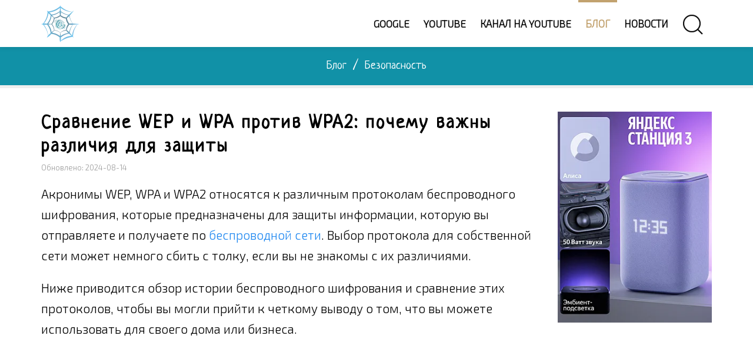

--- FILE ---
content_type: text/html; charset=UTF-8
request_url: https://webznam.ru/blog/wep_wpa_protiv_wpa2/2019-06-11-1121
body_size: 14356
content:
<!DOCTYPE html>
<html lang="ru">
<head>
<link rel="dns-prefetch" href="//fonts.googleapis.com">
<link rel="dns-prefetch" href="//fonts.gstatic.com">
<link rel="dns-prefetch" href="//mc.yandex.ru">
<link rel="dns-prefetch" href="//an.yandex.ru/">
<meta charset="utf-8">
<meta name="theme-color" content="#06779d"/>
<meta name="viewport" content="width=device-width, initial-scale=1.0">
<link rel="canonical" href="https://webznam.ru/blog/wep_wpa_protiv_wpa2/2019-06-11-1121" />
<title>Что такое WEP, WPA и WPA2: какой стандарт лучше для защиты сети</title>
<meta name="description" content="WPA2 заменяет WPA и WEP в сетях Wi-Fi с ещё более сильной технологией шифрования под названием AS. Давайте разберёмся чем!" />
<meta property="og:locale" content="ru_RU"/>
<meta property="og:type" content="article"/>
<meta property="og:article:section" content="Безопасность"/>
<meta property="og:title" content="Что такое WEP, WPA и WPA2: какой стандарт лучше для защиты сети"/>
<meta property="og:description" content="WPA2 заменяет WPA и WEP в сетях Wi-Fi с ещё более сильной технологией шифрования под названием AS. Давайте разберёмся чем!"/>
<meta property="og:url" content="https://webznam.ru/blog/wep_wpa_protiv_wpa2/2019-06-11-1121"/>
<meta property="og:site_name" content="Обзор сети Интернет"/>
<meta property="og:image" content="https://webznam.ru/_bl/11/50767903.png"/>
<link rel="icon" type="image/png" href="/img/fv196.png" sizes="196x196"/>
<link rel="icon" type="image/png" href="/img/fv128.png" sizes="128x128"/>
<link rel="icon" type="image/png" href="/img/fv96.png" sizes="96x96"/>
<link rel="icon" type="image/png" href="/img/fv32.png" sizes="32x32"/>
<link rel="icon" type="image/png" href="/img/fv16.png" sizes="16x16"/>
<link rel="stylesheet" href="/_st/my.css" />
<!-- Идентификаторы -->
<script>
var xilyModuleId = 'blog',
xilyPageId = 'entry',
xilyUrlId = 'blEnt1121';
</script>
<!-- конец // Идентификаторы -->
<!-- Yandex.RTB -->
<script>window.yaContextCb=window.yaContextCb||[]</script>
<script src="https://yandex.ru/ads/system/context.js" async></script>
<!-- Yandex.Metrika counter -->
<script type="text/javascript" >
 (function(m,e,t,r,i,k,a){m[i]=m[i]||function(){(m[i].a=m[i].a||[]).push(arguments)};
 m[i].l=1*new Date();
 for (var j = 0; j < document.scripts.length; j++) {if (document.scripts[j].src === r) { return; }}
 k=e.createElement(t),a=e.getElementsByTagName(t)[0],k.async=1,k.src=r,a.parentNode.insertBefore(k,a)})
 (window, document, "script", "https://mc.yandex.ru/metrika/tag.js", "ym");

 ym(53250499, "init", {
 clickmap:true,
 trackLinks:true,
 accurateTrackBounce:true
 });
</script>
<noscript><div><img src="https://mc.yandex.ru/watch/53250499" style="position:absolute; left:-9999px;" alt="" /></div></noscript>
<!-- /Yandex.Metrika counter -->
<script src="/.s/src/jquery-3.3.1.min.js"></script>
<link rel="stylesheet" href="/.s/src/socCom.min.css" />
<script src="/.s/src/socCom.min.js"></script>
<script src="https://sys000.ucoz.net/cgi/uutils.fcg?a=soc_comment_get_data&site=4webznam"></script>
<script async defer src="https://www.google.com/recaptcha/api.js?onload=reCallback&render=explicit&hl=ru"></script>
<script type="text/javascript">
/* --- UCOZ-JS-CODE --- */
 function _bldCont1(a, b) {
 window._bldCont && _bldCont(b);
 !window._bldCont && (IMGS = window['allEntImgs' + a]) && window.open(IMGS[0][0]);
 }

 function reCallback() {
 $('.g-recaptcha').each(function(index, element ) {
 element.setAttribute('rcid', index );
 
 if ($(element).is(':empty') && grecaptcha.render ) {
 grecaptcha.render(element, {
 sitekey:element.getAttribute('data-sitekey'),
 theme:element.getAttribute('data-theme'),
 size:element.getAttribute('data-size')
 });
 }
 
 });
 }
 function reReset(reset ) {
 reset && grecaptcha.reset(reset.previousElementSibling.getAttribute('rcid') );
 if (!reset ) for (rel in ___grecaptcha_cfg.clients ) grecaptcha.reset(rel );
 }
 
/* --- UCOZ-JS-END --- */
</script>
<script>//<!--
 function uSocialLogin(t) {
 var params = { 'vkontakte':{ 'width':790, 'height':400 }, 'facebook':{ 'width':950, 'height':520 }, 'yandex':{ 'width':870, 'height':515 }, 'google':{ 'width':700, 'height':600 }, 'ok':{ 'width':710, 'height':390 } };
 var ref = escape(location.protocol + '//' + ('webznam.ru' || location.hostname) + location.pathname + ((location.hash ? ( location.search ? location.search + '&' : '?' ) + 'rnd=' + Date.now() + location.hash : ( location.search || '' ))));
 // var ref = escape(location.href);
 window.open('/'+t+'?ref='+ref,'conwin','width='+params[t].width+',height='+params[t].height+',status=1,resizable=1,left='+parseInt((screen.availWidth/2)-(params[t].width/2))+',top='+parseInt((screen.availHeight/2)-(params[t].height/2)-20)+'screenX='+parseInt((screen.availWidth/2)-(params[t].width/2))+',screenY='+parseInt((screen.availHeight/2)-(params[t].height/2)-20));
 return false;
 }
//--></script>
<link rel="stylesheet" href="/.s/src/social.css" />
</head>
<body class="xily-blog"><div>
<!--U1AHEADER1Z--><header class="xily-header fixed">
<div class="header-top">
<div class="container">
<div class="left clearfix"></div>
<div class="right clearfix"></div>
</div>
</div>
<div class="header-bottom background-white">
<div class="container">
<div class="xily-header-holder xl-relative">
<div class="xily-logo-holder">
<div class="xily-logo">
<a href="/">
<img class="xily-logo-white" src="/img/logo.webp" alt="Обзор сети Интернет – инструкции и руководства по использованию">
<img class="xily-logo-default" src="/img/logo.webp" alt="Обзор сети Интернет – инструкции и руководства по использованию">
</a>
</div>
</div>
<div class="xily-header-links-holder">
<div class="xily-header-links">
<a class="search-link" href="#"><i uk-icon="icon:search;ratio:2"></i></a>
<a class="mobile-menu-link" href="javascript:void(0)"><i uk-icon="icon:menu;ratio:2"></i></a>
</div>
</div>
<nav class="xily-navigation"><div id="uNMenuDiv1" class="uMenuV"><ul class="uMenuRoot">
<li><a  href="/index/vse_o_servisakh_google_vazhnoe_i_poleznoe/0-4" ><span>Google</span></a></li>
<li><a  href="/index/servisa_youtube/0-13" ><span>YouTube</span></a></li>
<li><a  href="/index/video_kanala_na_youtube/0-14" ><span>Канал на YouTube</span></a></li>
<li><a class=" uMenuItemA" href="/blog/" ><span>Блог</span></a></li>
<li><a  href="/news/" ><span>Новости</span></a></li></ul></div></nav>
</div>
</div>
<div class="xily-mobile-navigation container"></div>
</div>
</header>
<div class="xily-search-box">
<div class="container xily-absolute-full-height">
<form class="uk-search uk-search-large" onsubmit="this.sfSbm.disabled=true" method="get" action="/search/">
<input class="uk-search-input" autofocus type="search" name="q" placeholder="Поиск по заголовкам">
<input type="hidden" name="sfSbm">
</form>
<a class="close" href="#"><i uk-icon="icon:close;ratio:3.5"></i></a>
</div>
</div><!--/U1AHEADER1Z-->
<div class="xily-page-title-navigation xl-relative">
<div class="background xl-full-absolute blog"></div>
<div class="container xl-relative">
<div class="inner xl-text-center">
<div class="breadcrumbs" itemscope itemtype="https://schema.org/BreadcrumbList"><span itemprop="itemListElement" itemscope itemtype="https://schema.org/ListItem"><a itemprop="item" href="/blog/"><span itemprop="name">Блог</span></a><meta itemprop="position" content="1" /></span><span class="separator"> / </span><span itemprop="itemListElement" itemscope itemtype="https://schema.org/ListItem"><a itemprop="item" href="/blog/safe/1-0-1"><span itemprop="name">Безопасность</span></a><meta itemprop="position" content="2" /></span></div>
</div>
</div>
</div>
<div class="xily-container xl-relative">
<div class="xily-inner">
<div class="container">
<div class="row">
<div class="xily-content-holder col-md-9">
<div class="xily-blog-full-page" itemscope itemtype="https://schema.org/Article">
<meta itemprop="genre" content="Безопасность">
<h1 class="title" itemprop="headline">Сравнение WEP и WPA против WPA2: почему важны различия для защиты</h1>
<meta itemprop="dateModified" content="2024-08-14T04:12+03:00" />
<div itemprop="publisher" itemscope itemtype="https://schema.org/Organization"><div itemprop="address" itemscope itemtype="https://schema.org/PostalAddress" style="display:none;"><span itemprop="addressLocality">Россия</span><span itemprop="telephone">+7 (910) 990-43-11</span></div><div itemprop="logo" itemscope itemtype="https://schema.org/ImageObject"><img itemprop="image url contentUrl" src="https://webznam.ru/img/logo.png" style="display:none;"/><meta itemprop="width" content="130"><meta itemprop="height" content="140"><meta itemprop="description" content="Логотип организации «Обзор сети Интернет»" /></div><meta itemprop="name" content="Обзор сети Интернет"></div>
<meta itemscope itemprop="mainEntityOfPage" itemType="https://schema.org/WebPage" itemid="https://webznam.ru/blog/wep_wpa_protiv_wpa2/2019-06-11-1121" />
<div itemscope itemprop="image" itemtype="https://schema.org/ImageObject"><img itemprop="url contentUrl" src="https://webznam.ru/_bl/11/50767903.png" style="display:none;" /><meta itemprop="description" content="Изображение на тему «Сравнение WEP и WPA против WPA2: почему важны различия для защиты»" /></div>
<div class="meta"><span>Обновлено: 2024-08-14</span></div>
<div class="description" itemprop="articleBody"><p>Акронимы WEP, WPA и WPA2 относятся к различным протоколам беспроводного шифрования, которые предназначены для защиты информации, которую вы отправляете и получаете по <a href="https://webznam.ru/blog/optimizirovat_rabotu_seti_wifi/2017-04-21-410">беспроводной сети</a>. Выбор протокола для собственной сети может немного сбить с толку, если вы не знакомы с их различиями.</p>
<p>Ниже приводится обзор истории беспроводного шифрования и сравнение этих протоколов, чтобы вы могли прийти к четкому выводу о том, что вы можете использовать для своего дома или бизнеса.</p>
<p class="uk-card uk-card-default uk-card-body uk-background-muted uk-text-large uk-text-emphasis">Короче говоря, <a href="https://webznam.ru/blog/bezopasnost_seti_wifi_wpa2_aes/2019-01-13-843">WPA2</a> – это то, что следует использовать, если это возможно. Не все устройства поддерживают его, но если оно вам доступно, важно активировать его, чтобы максимально возможная защита была доступна для всех устройств, которые в данный момент подключены и будут подключаться к вашей <a href="https://webznam.ru/blog/uluchshit_signal_seti_wifi/2019-02-25-920">сети Wi-Fi</a> .</p>
<h2>Что значат WEP, WPA и WPA2 – что использовать</h2>
<p>Эти протоколы беспроводного шифрования были созданы <a href="https://www.wi-fi.org/" rel="nofollow noopener" target="_blank">Wi-Fi Alliance</a>, ассоциацией сотен компаний в отрасли беспроводных технологий. Первым протоколом, созданным группой, был WEP (Wired Equivalent Privacy), введенный в конце 1990-х годов.</p>
<p class="centerr"><img decoding="async" loading="lazy" src="https://webznam.ru/images/agl4/vybor_zashaity_seti.png" alt="Выбор параметров защиты беспроводной сети Wi-Fi" width="600" height="295"></p>
<p>WEP, однако, имел серьезные недостатки безопасности и был заменен WPA (Wi-Fi Protected Access). Несмотря на простоту взлома, WEP-соединения всё ещё широко используются и могут давать ложное чувство безопасности многим людям, которые «защищают» свои сети с помощью WEP.</p>
<p>Причина, по которой WEP по-прежнему используется, либо потому, что сетевой администратор не изменил настройки безопасности на беспроводных <a href="https://webznam.ru/blog/10_nastroek_marshrutizatora/2019-02-03-881">маршрутизаторах</a>, либо потому, что устройство устарело и поэтому не поддерживает более новые методы шифрования, такие как WPA.</p>
<p>Так же, как WPA заменил WEP, WPA2 заменил WPA в качестве более современного и надежного протокола безопасности. WPA2 реализует новейшие стандарты безопасности, в том числе шифрование данных государственного уровня. С 2006 года все сертифицированные продукты Wi-Fi должны использовать безопасность WPA2.</p>
<p>Если вы ищете новую беспроводную карту или устройство, убедитесь, что оно помечено как Wi-Fi CERTIFIED™, что знать, что оно соответствует последнему стандарту безопасности. Для существующих подключений убедитесь, что ваша беспроводная сеть использует протокол WPA2, особенно при передаче конфиденциальной личной или деловой информации.</p>
<h2>Использование WEP/WPA/WPA2 на маршрутизаторе</h2>
<p><a href="https://webznam.ru/blog/kupili_novyj_smartfon/2023-01-30-2264">Во время начальной настройки</a> большинство современных беспроводных точек доступа и маршрутизаторов позволяют выбрать протокол безопасности для использования. Хотя это хорошо, некоторые люди не хотят менять стандартных настроек.</p>
<p>Проблема, связанная с отсутствием изменения протокола безопасности по умолчанию, используемого маршрутизатором, заключается в том, что он может использовать WEP, который небезопасен. Или, что ещё хуже, маршрутизатор может быть полностью <em>открыт</em> без какого-либо шифрования или пароля.</p>
<p class="uk-card uk-card-default uk-card-body uk-background-muted uk-text-large uk-text-emphasis">Если вы настраиваете свою собственную сеть, обязательно используйте WPA2 или, по крайней мере, WPA.</p>
<h2>Использование WEP/WPA/WPA2 на стороне клиента</h2>
<p>Когда вы впервые пытаетесь установить соединение с беспроводной сетью с поддержкой безопасности – будь то ваш ноутбуку, настольный компьютер, <a href="https://webznam.ru/blog/smartfon_kupit_dlja_rebenka/2019-04-19-1042">смартфон</a> и т.д. – вам будет предложено ввести правильный ключ безопасности или фразу-пароль, чтобы получить доступ к сеть.</p>
<p>Этот пароль является кодом WEP/WPA/WPA2, который администратор маршрутизатора ввел в маршрутизатор при настройке безопасности сети. Если вы подключаетесь к бизнес-сети, он, скорее всего, предоставляется сетевым администратором.</p>
<p>В отличие от точки зрения администратора, настраивающего маршрутизатор на использование определенного протокола безопасности, вы, как пользователь, не можете ничего изменить в методе обеспечения безопасности. Когда вы вводите пароль для сети Wi-Fi, вы получаете доступ, используя любой уже активированный протокол.</p>
<p>По этой причине вы должны принять к сведению настройки безопасности сети после подключения, чтобы понять, что безопасно и небезопасно делать в этой конкретной сети.</p></div>
<hr>
<div class="uk-text-muted uk-flex uk-flex-center@m uk-flex-right@l uk-flex-bottom"><a class="comment-count" href="#" title="Рейтинг" itemtype="https://schema.org/AggregateRating"><meta itemprop="itemReviewed" content="Сравнение WEP и WPA против WPA2: почему важны различия для защиты"/><meta itemprop="worstRating" content="0"><meta itemprop="ratingValue" content="3.8"><meta itemprop="ratingCount" content="5"><meta itemprop="bestRating" content="5"></a><span uk-icon="icon:star;ratio:1.5"></span><span class="uk-margin-small-left uk-margin-small-top">3.8/5</span><span class="uk-align-right uk-margin-remove-bottom uk-margin-small-top">
		<style type="text/css">
			.u-star-rating-30 { list-style:none; margin:0px; padding:0px; width:150px; height:30px; position:relative; background: url('/img/rating30.png') top left repeat-x }
			.u-star-rating-30 li{ padding:0px; margin:0px; float:left }
			.u-star-rating-30 li a { display:block;width:30px;height: 30px;line-height:30px;text-decoration:none;text-indent:-9000px;z-index:20;position:absolute;padding: 0px;overflow:hidden }
			.u-star-rating-30 li a:hover { background: url('/img/rating30.png') left center;z-index:2;left:0px;border:none }
			.u-star-rating-30 a.u-one-star { left:0px }
			.u-star-rating-30 a.u-one-star:hover { width:30px }
			.u-star-rating-30 a.u-two-stars { left:30px }
			.u-star-rating-30 a.u-two-stars:hover { width:60px }
			.u-star-rating-30 a.u-three-stars { left:60px }
			.u-star-rating-30 a.u-three-stars:hover { width:90px }
			.u-star-rating-30 a.u-four-stars { left:90px }
			.u-star-rating-30 a.u-four-stars:hover { width:120px }
			.u-star-rating-30 a.u-five-stars { left:120px }
			.u-star-rating-30 a.u-five-stars:hover { width:150px }
			.u-star-rating-30 li.u-current-rating { top:0 !important; left:0 !important;margin:0 !important;padding:0 !important;outline:none;background: url('/img/rating30.png') left bottom;position: absolute;height:30px !important;line-height:30px !important;display:block;text-indent:-9000px;z-index:1 }
		</style><script>
			var usrarids = {};
			function ustarrating(id, mark) {
				if (!usrarids[id]) {
					usrarids[id] = 1;
					$(".u-star-li-"+id).hide();
					_uPostForm('', { type:'POST', url:`/blog`, data:{ a:65, id, mark, mod:'blog', ajax:'2' } })
				}
			}
		</script><ul id="uStarRating1121" class="uStarRating1121 u-star-rating-30" title="Рейтинг: 3.8/5">
			<li id="uCurStarRating1121" class="u-current-rating uCurStarRating1121" style="width:76%;"></li><li class="u-star-li-1121"><a href="javascript:;" onclick="ustarrating('1121', 1)" class="u-one-star">1</a></li>
				<li class="u-star-li-1121"><a href="javascript:;" onclick="ustarrating('1121', 2)" class="u-two-stars">2</a></li>
				<li class="u-star-li-1121"><a href="javascript:;" onclick="ustarrating('1121', 3)" class="u-three-stars">3</a></li>
				<li class="u-star-li-1121"><a href="javascript:;" onclick="ustarrating('1121', 4)" class="u-four-stars">4</a></li>
				<li class="u-star-li-1121"><a href="javascript:;" onclick="ustarrating('1121', 5)" class="u-five-stars">5</a></li></ul></span></div>
<hr class="uk-divider-small">
<div class="uk-placeholder">
<!-- Yandex.Market Widget -->
<script async src="https://aflt.market.yandex.ru/widget/script/api" type="text/javascript"></script>
<script type="text/javascript">
 (function (w) {
 function start() {
 w.removeEventListener("YaMarketAffiliateLoad", start);
 w.YaMarketAffiliate.createWidget({type:"models",
 containerId:"endarticlx",
 params:{clid:2476891,
 erid:"5jtCeReNx12oajvJ2ZzfThz",
 searchType:"attractive",
 themeId:1 } });
 }
 w.YaMarketAffiliate
 ? start()
 : w.addEventListener("YaMarketAffiliateLoad", start);
 })(window);
</script>
<!-- End Yandex.Market Widget -->
<div class="uk-placeholder" id="endarticlx"></div>
</div>

<div class="author xl-table">
<div class="avatar xl-table-cell xl-align-middle"><img data-src="/.s/a/20/343494786.png" src="/.s/a/20/343494786.png" alt="Аватар GeekNavt" uk-img></div>
<div class="info xl-table-cell xl-align-middle">
<div class="name" itemprop="author" itemscope itemtype="https://schema.org/Person"><a href="javascript:;" rel="nofollow" onclick="window.open('/index/8-2', 'up2', 'scrollbars=1,top=0,left=0,resizable=1,width=700,height=375'); return false;" class="uk-link-muted"><span itemprop="name">GeekNavt</span></a></div>
</div>
</div>
</div>
<div class="xily-comment-items-holder">
<script>
				function spages(p, link) {
					!!link && location.assign(atob(link));
				}
			</script>
			<div id="comments"></div>
			<div id="newEntryT"></div>
			<div id="allEntries"></div>
			<div id="newEntryB"></div><script>
			
		Object.assign(uCoz.spam ??= {}, {
			config : {
				scopeID  : 0,
				idPrefix : 'comEnt',
			},
			sign : {
				spam            : 'Спам',
				notSpam         : 'Не спам',
				hidden          : 'Спам-сообщение скрыто.',
				shown           : 'Спам-сообщение показано.',
				show            : 'Показать',
				hide            : 'Скрыть',
				admSpam         : 'Разрешить жалобы',
				admSpamTitle    : 'Разрешить пользователям сайта помечать это сообщение как спам',
				admNotSpam      : 'Это не спам',
				admNotSpamTitle : 'Пометить как не-спам, запретить пользователям жаловаться на это сообщение',
			},
		})
		
		uCoz.spam.moderPanelNotSpamClick = function(elem) {
			var waitImg = $('<img align="absmiddle" src="/.s/img/fr/EmnAjax.gif">');
			var elem = $(elem);
			elem.find('img').hide();
			elem.append(waitImg);
			var messageID = elem.attr('data-message-id');
			var notSpam   = elem.attr('data-not-spam') ? 0 : 1; // invert - 'data-not-spam' should contain CURRENT 'notspam' status!

			$.post('/index/', {
				a          : 101,
				scope_id   : uCoz.spam.config.scopeID,
				message_id : messageID,
				not_spam   : notSpam
			}).then(function(response) {
				waitImg.remove();
				elem.find('img').show();
				if (response.error) {
					alert(response.error);
					return;
				}
				if (response.status == 'admin_message_not_spam') {
					elem.attr('data-not-spam', true).find('img').attr('src', '/.s/img/spamfilter/notspam-active.gif');
					$('#del-as-spam-' + messageID).hide();
				} else {
					elem.removeAttr('data-not-spam').find('img').attr('src', '/.s/img/spamfilter/notspam.gif');
					$('#del-as-spam-' + messageID).show();
				}
				//console.log(response);
			});

			return false;
		};

		uCoz.spam.report = function(scopeID, messageID, notSpam, callback, context) {
			return $.post('/index/', {
				a: 101,
				scope_id   : scopeID,
				message_id : messageID,
				not_spam   : notSpam
			}).then(function(response) {
				if (callback) {
					callback.call(context || window, response, context);
				} else {
					window.console && console.log && console.log('uCoz.spam.report: message #' + messageID, response);
				}
			});
		};

		uCoz.spam.reportDOM = function(event) {
			if (event.preventDefault ) event.preventDefault();
			var elem      = $(this);
			if (elem.hasClass('spam-report-working') ) return false;
			var scopeID   = uCoz.spam.config.scopeID;
			var messageID = elem.attr('data-message-id');
			var notSpam   = elem.attr('data-not-spam');
			var target    = elem.parents('.report-spam-target').eq(0);
			var height    = target.outerHeight(true);
			var margin    = target.css('margin-left');
			elem.html('<img src="/.s/img/wd/1/ajaxs.gif">').addClass('report-spam-working');

			uCoz.spam.report(scopeID, messageID, notSpam, function(response, context) {
				context.elem.text('').removeClass('report-spam-working');
				window.console && console.log && console.log(response); // DEBUG
				response.warning && window.console && console.warn && console.warn( 'uCoz.spam.report: warning: ' + response.warning, response );
				if (response.warning && !response.status) {
					// non-critical warnings, may occur if user reloads cached page:
					if (response.warning == 'already_reported' ) response.status = 'message_spam';
					if (response.warning == 'not_reported'     ) response.status = 'message_not_spam';
				}
				if (response.error) {
					context.target.html('<div style="height: ' + context.height + 'px; line-height: ' + context.height + 'px; color: red; font-weight: bold; text-align: center;">' + response.error + '</div>');
				} else if (response.status) {
					if (response.status == 'message_spam') {
						context.elem.text(uCoz.spam.sign.notSpam).attr('data-not-spam', '1');
						var toggle = $('#report-spam-toggle-wrapper-' + response.message_id);
						if (toggle.length) {
							toggle.find('.report-spam-toggle-text').text(uCoz.spam.sign.hidden);
							toggle.find('.report-spam-toggle-button').text(uCoz.spam.sign.show);
						} else {
							toggle = $('<div id="report-spam-toggle-wrapper-' + response.message_id + '" class="report-spam-toggle-wrapper" style="' + (context.margin ? 'margin-left: ' + context.margin : '') + '"><span class="report-spam-toggle-text">' + uCoz.spam.sign.hidden + '</span> <a class="report-spam-toggle-button" data-target="#' + uCoz.spam.config.idPrefix + response.message_id + '" href="javascript:;">' + uCoz.spam.sign.show + '</a></div>').hide().insertBefore(context.target);
							uCoz.spam.handleDOM(toggle);
						}
						context.target.addClass('report-spam-hidden').fadeOut('fast', function() {
							toggle.fadeIn('fast');
						});
					} else if (response.status == 'message_not_spam') {
						context.elem.text(uCoz.spam.sign.spam).attr('data-not-spam', '0');
						$('#report-spam-toggle-wrapper-' + response.message_id).fadeOut('fast');
						$('#' + uCoz.spam.config.idPrefix + response.message_id).removeClass('report-spam-hidden').show();
					} else if (response.status == 'admin_message_not_spam') {
						elem.text(uCoz.spam.sign.admSpam).attr('title', uCoz.spam.sign.admSpamTitle).attr('data-not-spam', '0');
					} else if (response.status == 'admin_message_spam') {
						elem.text(uCoz.spam.sign.admNotSpam).attr('title', uCoz.spam.sign.admNotSpamTitle).attr('data-not-spam', '1');
					} else {
						alert('uCoz.spam.report: unknown status: ' + response.status);
					}
				} else {
					context.target.remove(); // no status returned by the server - remove message (from DOM).
				}
			}, { elem: elem, target: target, height: height, margin: margin });

			return false;
		};

		uCoz.spam.handleDOM = function(within) {
			within = $(within || 'body');
			within.find('.report-spam-wrap').each(function() {
				var elem = $(this);
				elem.parent().prepend(elem);
			});
			within.find('.report-spam-toggle-button').not('.report-spam-handled').click(function(event) {
				if (event.preventDefault ) event.preventDefault();
				var elem    = $(this);
				var wrapper = elem.parents('.report-spam-toggle-wrapper');
				var text    = wrapper.find('.report-spam-toggle-text');
				var target  = elem.attr('data-target');
				target      = $(target);
				target.slideToggle('fast', function() {
					if (target.is(':visible')) {
						wrapper.addClass('report-spam-toggle-shown');
						text.text(uCoz.spam.sign.shown);
						elem.text(uCoz.spam.sign.hide);
					} else {
						wrapper.removeClass('report-spam-toggle-shown');
						text.text(uCoz.spam.sign.hidden);
						elem.text(uCoz.spam.sign.show);
					}
				});
				return false;
			}).addClass('report-spam-handled');
			within.find('.report-spam-remove').not('.report-spam-handled').click(function(event) {
				if (event.preventDefault ) event.preventDefault();
				var messageID = $(this).attr('data-message-id');
				del_item(messageID, 1);
				return false;
			}).addClass('report-spam-handled');
			within.find('.report-spam-btn').not('.report-spam-handled').click(uCoz.spam.reportDOM).addClass('report-spam-handled');
			window.console && console.log && console.log('uCoz.spam.handleDOM: done.');
			try { if (uCoz.manageCommentControls) { uCoz.manageCommentControls() } } catch(e) { window.console && console.log && console.log('manageCommentControls: fail.'); }

			return this;
		};
	
			uCoz.spam.handleDOM();
		</script>
			<script>
				(function() {
					'use strict';
					var commentID = ( /comEnt(\d+)/.exec(location.hash) || {} )[1];
					if (!commentID) {
						return window.console && console.info && console.info('comments, goto page', 'no comment id');
					}
					var selector = '#comEnt' + commentID;
					var target = $(selector);
					if (target.length) {
						$('html, body').animate({
							scrollTop: ( target.eq(0).offset() || { top: 0 } ).top
						}, 'fast');
						return window.console && console.info && console.info('comments, goto page', 'found element', selector);
					}
					$.get('/index/802', {
						id: commentID
					}).then(function(response) {
						if (!response.page) {
							return window.console && console.warn && console.warn('comments, goto page', 'no page within response', response);
						}
						spages(response.page);
						setTimeout(function() {
							target = $(selector);
							if (!target.length) {
								return window.console && console.warn && console.warn('comments, goto page', 'comment element not found', selector);
							}
							$('html, body').animate({
								scrollTop: ( target.eq(0).offset() || { top: 0 } ).top
							}, 'fast');
							return window.console && console.info && console.info('comments, goto page', 'scrolling to', selector);
						}, 500);
					}, function(response) {
						return window.console && console.error && console.error('comments, goto page', response.responseJSON);
					});
				})();
			</script>
		


<form name="socail_details" id="socail_details" onsubmit="return false;">
						   <input type="hidden" name="social" value="">
						   <input type="hidden" name="data" value="">
						   <input type="hidden" name="id" value="1121">
						   <input type="hidden" name="ssid" value="152011655650726650217">
					   </form><div id="postFormContent" class="">
		<form method="post" name="addform" id="acform" action="/index/" onsubmit="return addcom(this)" class="blog-com-add" data-submitter="addcom"><script>
		function _dS(a){var b=a.split(''),c=b.pop();return b.map(function(d){var e=d.charCodeAt(0)-c;return String.fromCharCode(32>e?127-(32-e):e)}).join('')}
		var _y8M = _dS('>kprwv"v{rg?$jkffgp$"pcog?$uqu$"xcnwg?$524:954487$"1@2');
		function addcom( form, data = {} ) {
			if (document.getElementById('addcBut')) {
				document.getElementById('addcBut').disabled = true;
			} else {
				try { document.addform.submit.disabled = true; } catch(e) {}
			}

			if (document.getElementById('eMessage')) {
				document.getElementById('eMessage').innerHTML = '<span style="color:#999"><img src="/.s/img/ma/m/i2.gif" border="0" align="absmiddle" width="13" height="13"> Идёт передача данных...</span>';
			}

			_uPostForm(form, { type:'POST', url:'/index/', data })
			return false
		}
document.write(_y8M);</script>
				<div class="mc-widget">
					<script>
						var socRedirect = location.protocol + '//' + ('webznam.ru' || location.hostname) + location.pathname + location.search + (location.hash && location.hash != '#' ? '#reloadPage,' + location.hash.substr(1) : '#reloadPage,gotoAddCommentForm' );
						socRedirect = encodeURIComponent(socRedirect);

						try{var providers = {};} catch (e) {}

						function socialRepost(entry_link, message) {
							console.log('Check witch Social network is connected.');

							var soc_type = jQuery("form#acform input[name='soc_type']").val();
							switch (parseInt(soc_type)) {
							case 101:
								console.log('101');
								var newWin = window.open('https://vk.com/share.php?url='+entry_link+'&description='+message+'&noparse=1','window','width=640,height=500,scrollbars=yes,status=yes');
							  break;
							case 102:
								console.log('102');
								var newWin = window.open('https://www.facebook.com/sharer/sharer.php?u='+entry_link+'&description='+encodeURIComponent(message),'window','width=640,height=500,scrollbars=yes,status=yes');
							  break;
							case 103:
								console.log('103');

							  break;
							case 104:
								console.log('104');

							  break;
							case 105:
								console.log('105');

							  break;
							case 106:
								console.log('106');

							  break;
							case 107:
								console.log('107');
								var newWin = window.open('https://twitter.com/intent/tweet?source=webclient&url='+entry_link+'&text='+encodeURIComponent(message)+'&callback=?','window','width=640,height=500,scrollbars=yes,status=yes');
							  break;
							case 108:
								console.log('108');

							  break;
							case 109:
								console.log('109');
								var newWin = window.open('https://plusone.google.com/_/+1/confirm?hl=en&url='+entry_link,'window','width=600,height=610,scrollbars=yes,status=yes');
							  break;
							}
						}

						function updateSocialDetails(type) {
							console.log('updateSocialDetails');
							jQuery.getScript('//sys000.ucoz.net/cgi/uutils.fcg?a=soc_comment_get_data&site=4webznam&type='+type, function() {
								jQuery("form#socail_details input[name='social']").val(type);
								jQuery("form#socail_details input[name=data]").val(data[type]);
								jQuery("form#acform input[name=data]").val(data[type]);
								_uPostForm('socail_details',{type:'POST',url:'/index/778', data:{'m':'1', 'vi_commID': '', 'catPath': ''}});
							});
						}

						function logoutSocial() {
							console.log('delete cookie');
							delete_msg_cookie();
							jQuery.getScript('//sys000.ucoz.net/cgi/uutils.fcg?a=soc_comment_clear_data&site=4webznam', function(){window.location.reload();});
						}

						function utf8_to_b64( str) {
							return window.btoa(encodeURIComponent( escape( str )));
						}

						function b64_to_utf8( str) {
							return unescape(decodeURIComponent(window.atob( str )));
						}

						function getCookie(c_name) {
							var c_value = " " + document.cookie;
							var c_start = c_value.indexOf(" " + c_name + "=");
							if (c_start == -1) {
								c_value = null;
							} else {
								c_start = c_value.indexOf("=", c_start) + 1;
								var c_end = c_value.indexOf(";", c_start);
								if (c_end == -1) {
									c_end = c_value.length;
								}
								c_value = unescape(c_value.substring(c_start,c_end));
							}
							return c_value;
						}

						var delete_msg_cookie = function() {
							console.log('delete_msg_cookie');
							document.cookie = 'msg=;expires=Thu, 01 Jan 1970 00:00:01 GMT;';
						};

						function preSaveMessage() {
							var msg = jQuery("form#acform textarea").val();
							if (msg.length > 0) {
								document.cookie = "msg="+utf8_to_b64(msg)+";"; //path="+window.location.href+";
							}
						}

						function googleAuthHandler(social) {
							if (!social) return
							if (!social.enabled || !social.handler) return

							social.window = window.open(social.url, '_blank', 'width=600,height=610');
							social.intervalId = setInterval(function(social) {
								if (social.window.closed) {
									clearInterval(social.intervalId)
									self.location.reload()
								}
							}, 1000, social)
						}

						

						(function(jq) {
							jq(document).ready(function() {
								
																
								jQuery(".uf-tooltip a.uf-tt-exit").attr('href','/index/10');
								console.log('ready - update details');
								console.log('scurrent', window.scurrent);
								if (typeof(window.scurrent) != 'undefined' && scurrent > 0 && data[scurrent]) {
									jQuery("#postFormContent").html('<div style="width:100%;text-align:center;padding-top:50px;"><img alt="" src="/.s/img/ma/m/i3.gif" border="0" width="220" height="19" /></div>');

									jQuery("form#socail_details input[name=social]").val(scurrent);
									jQuery("form#socail_details input[name=data]").val(data[scurrent]);
									updateSocialDetails(scurrent);
								}
								jQuery('a#js-ucf-start').on('click', function(event) {
									event.preventDefault();
									if (scurrent == 0) {
										window.open("//sys000.ucoz.net/cgi/uutils.fcg?a=soc_comment_auth",'SocialLoginWnd','width=500,height=350,resizable=yes,titlebar=yes');
									}
								});

								jQuery('#acform a.login-with').on('click', function(event) {
									event.preventDefault();
									let social = providers[ this.dataset.social ];

									if (typeof(social) != 'undefined' && social.enabled == 1) {
										if (social.handler) {
											social.handler(social);
										} else {
											// unetLoginWnd
											let newWin = window.open(social.url, "_blank", 'width=600,height=610,scrollbars=yes,status=yes');
										}
									}
								});
							});
						})(jQuery);
					</script>
				</div><div class="uForm uComForm">

<div class="uauth-small-links uauth-links-set4">Войдите: <a href="javascript:;" onclick="window.open('https://login.uid.me/?site=4webznam&ref='+escape(location.protocol + '//' + ('webznam.ru' || location.hostname) + location.pathname + ((location.hash ? ( location.search ? location.search + '&' : '?' ) + 'rnd=' + Date.now() + location.hash : ( location.search || '' )))),'uidLoginWnd','width=580,height=450,resizable=yes,titlebar=yes');return false;" class="login-with uid" title="Войти через uID" rel="nofollow"><i></i></a><a href="javascript:;" onclick="return uSocialLogin('vkontakte');" data-social="vkontakte" class="login-with vkontakte" title="Войти через ВКонтакте" rel="nofollow"><i></i></a><a href="javascript:;" onclick="return uSocialLogin('yandex');" data-social="yandex" class="login-with yandex" title="Войти через Яндекс" rel="nofollow"><i></i></a><a href="javascript:;" onclick="return uSocialLogin('ok');" data-social="ok" class="login-with ok" title="Войти через Одноклассники" rel="nofollow"><i></i></a></div><div class="uComForm-inner">
<div class="ucf-content ucf-start-content"><ul class="uf-form ucf-form"><li><textarea class="" placeholder="Оставьте ваш комментарий..."></textarea>
</li><li><button onclick="preSaveMessage();window.open('/index/800?ref='+window.location.href,'SocialLoginWnd','width=500,height=410,resizable=yes,titlebar=yes');">Отправить</button>
</li></ul></div>
</div>
</div><input type="hidden" name="ssid" value="152011655650726650217" />
				<input type="hidden" name="a"  value="36" />
				<input type="hidden" name="m"  value="1" />
				<input type="hidden" name="id" value="1121" />
				
				<input type="hidden" name="soc_type" id="csoc_type" />
				<input type="hidden" name="data" id="cdata" />
			</form>
		</div>

</div>
</div>
<aside class="xily-sidebar-holder col-md-3"><!--U1CLEFTER1Z-->
<div class="uk-text-center uk-position-z-index" uk-sticky="end:137vh;offset:10;media:640">


<a href="https://market.yandex.ru/cc/84AH8u?erid=5jtCeReNx12oajvJXTCDcLh" rel="nofollow noreferrer noopener" target="_blank"><img decoding="async" loading="lazy" src="https://webznam.ru/images/a085x/stancija-strit.webp" width="290" height="375" alt="Умная колонка Яндекс Станция 3 с Алисой и Zigbee"/></a>
</div>

<!--/U1CLEFTER1Z--></aside>
</div>
</div>
</div>
</div>
<!--U1BFOOTER1Z--><footer class="xily-footer-holder">
<div class="xily-footer">
<div class="container">
<div class="top xl-table" uk-grid>
<div class="uk-grid-small uk-flex-middle" uk-grid>
<div><span uk-icon="icon:social;ratio:2"></span></div>
<div class="uk-link-reset"><a href="https://vk.com/webznam" title="Обзор сети Интернет Вконтакте" target="_blank" rel="nofollow noopener noreferrer"><span class="uk-icon-button uk-text-bold uk-icon uk-text-emphasis" uk-icon="ratio:2">VK</span></a></div>
</div>
<div class="description uk-width-expand@m uk-padding-small"><p>Обзор сети Интернет – инструкции и руководства по использованию онлайн сервисов сети: социальные сети, электронная почта (e-mail), мессенджеры и всё о веб-пространстве современного мира</p></div>
</div>
<div class="middle">
<div class="row">
<div class="col-sm-6 col-md-3 column uk-link-reset"><h4 class="uk-heading-line uk-text-center"><a href="https://webznam.ru/index/vse_o_servisakh_google_vazhnoe_i_poleznoe/0-4" title="Обзор сервисов Google">Сервисы Google</a></h4>
<ul class="uk-list">
<li><a href="https://webznam.ru/index/akkaunt/0-8" title="Аккаунт пользователя Google">Аккаунт</a></li>
<li><a href="https://webznam.ru/index/nastrojka_i_upravlenie_brauzerom_chrome/0-7" title="Руководство по использованию Google Chrome">Google Chrome</a></li>
<li><a href="https://webznam.ru/index/veb_mastera/0-10" title="Инструменты Google для веб-мастера">Веб-мастеру</a></li>
<li><a href="https://webznam.ru/index/servisa_youtube/0-13" title="Обзор возможностей и функций YouTube">Обзор YouTube</a></li>
<li><a href="https://webznam.ru/index/obzor_seti_adsense/0-15" title="Обзор функций AdSense">AdSense</a></li>
<li><a href="https://webznam.ru/index/video_kanala_na_youtube/0-14" title="Уроки по развитию канала на YouTube">Канал на YouTube</a></li>
</ul>
</div>
<div class="col-sm-6 col-md-3 column uk-link-reset"><h4 class="uk-heading-line uk-text-center"><a href="https://webznam.ru/index/vse_ob_ispolzovanii_socialnykh_setej_interneta/0-5" title="Обзор социальный сетей">Социальные сети</a></h4>
<ul class="uk-list">
<li><a href="https://webznam.ru/index/socseti_facebook/0-11" title="Обзор Facebook">Facebook</a></li>
<li><a href="https://webznam.ru/index/obzor_twitch_funkcii_i_vozmozhnosti_dlja_polzovatelej/0-19" title="Обзор Twitch">Twitch</a></li>
</ul>
</div>
<div class="col-sm-6 col-md-3 column uk-link-reset"><h4 class="uk-heading-line uk-text-center"><a href="https://webznam.ru/index/informacija_i_obzory_sistem_ehlektronnykh_platezhej_v_internete/0-6" title="Обзор систем электронных платежей в Интернете">Деньги</a></h4>
<ul class="uk-list">
<li><a href="https://webznam.ru/index/obzor_paypal/0-12" title="Правила системы платежей PayPal">PayPal</a></li>
</ul>
</div>
<div class="col-sm-6 col-md-3 column uk-link-reset"><h4 class="uk-heading-line uk-text-center">***</h4>
<ul class="uk-list">
<li><a href="https://webznam.ru/index/spisok_novostej/0-16">Новости Интернета и технологий</a></li>
<li><a href="https://webznam.ru/index/spisok_obzorov/0-17">Обзор интернета</a></li>
<li><a href="https://webznam.ru/index/instrukcii_it/0-18">Интернет уроки</a></li>
</ul>
</div>
</div>
<div class="bottom">
<div class="row">
<div class="xl-table">
<div class="uk-flex-middle uk-child-width-1-1 uk-child-width-expand@m" data-uk-grid>
<div class="uk-text-small">&copy; 2026 WebZnam. При использовании материалов гиперсылка вида <a href="https://webznam.ru/" class="uk-text-background">webznam.ru</a> – <span class="uk-text-bold">обязательна</span></div>
<div class="uk-text-right uk-text-small">Официальные руководства можно найти в соответствующих разделах описанных интернет-сервисов </div>
</div>
<div class="col-sm-6"></div>
</div>
</div>
</div>
</div>
</div>
</div>
</footer><!--/U1BFOOTER1Z-->

<script async src="https://aflt.market.yandex.ru/widget/script/api" type="text/javascript"></script>
<script>
if ($('.description p').length > 7) {
 $('.description p').eq(1).after('<div class="uk-padding-small uk-card uk-card-default uk-card-body uk-margin-large-top uk-margin-large-bottom" id="dexstritx"></div>');
 (function (w) {
 function start() {
 w.removeEventListener("YaMarketAffiliateLoad", start);
 w.YaMarketAffiliate.createWidget({type:"offers",
 containerId:"dexstritx",
 fallback:true,
 params:{clid:2476891,
 erid:"5jtCeReNx12oajvJ2ZzfTwD",
 searchText:"Телевизор Яндекс Станция",
 themeId:1 } });
 }
 w.YaMarketAffiliate
 ? start()
 : w.addEventListener("YaMarketAffiliateLoad", start);
 })(window);}
if ($('.description p').length > 8) {
$('.description p').eq(7).after('<div class="uk-padding-small uk-card uk-card-default uk-card-body uk-margin-large-top uk-margin-large-bottom" id="recomendax"></div>');
 (function (w) {
 function start() {
 w.removeEventListener("YaMarketAffiliateLoad", start);
 w.YaMarketAffiliate.createWidget({type:"models",
 containerId:"recomendax",
 fallback:true,
 params:{clid:2476891,
 erid:"5jtCeReNx12oajvJ2Zzf8cE",
 searchCount:3,
 searchType:"recommended",
 themeId:1 } });
 }
 w.YaMarketAffiliate
 ? start()
 : w.addEventListener("YaMarketAffiliateLoad", start);
 })(window); 
}
if ($('.description p').length > 18) {
 $('.description p').eq(13).after('<div class="uk-padding-small uk-card uk-card-default uk-card-body uk-margin-large-top uk-margin-large-bottom" id="recomendad"></div>');
 (function (w) {
 function start() {
 w.removeEventListener("YaMarketAffiliateLoad", start);
 w.YaMarketAffiliate.createWidget({type:"models",
 containerId:"recomendad",
 fallback:true,
 params:{clid:2476891,
 erid:"5jtCeReNx12oajvJ2Zzf8cE",
 searchCount:3,
 searchType:"recommended",
 themeId:1 } });
 }
 w.YaMarketAffiliate
 ? start()
 : w.addEventListener("YaMarketAffiliateLoad", start);
 })(window); 
}
if ($('.description p').length > 25) {
$('.description p').eq(-9).after('<div class="uk-padding-small uk-card uk-card-default uk-card-body uk-margin-large-top uk-margin-large-bottom" id="recomendend"></div>');
 (function (w) {
 function start() {
 w.removeEventListener("YaMarketAffiliateLoad", start);
 w.YaMarketAffiliate.createWidget({type:"models",
 containerId:"recomendend",
 fallback:true,
 params:{clid:2476891,
 erid:"5jtCeReNx12oajvJ2Zzf8cE",
 searchCount:3,
 searchType:"recommended",
 themeId:1 } });
 }
 w.YaMarketAffiliate
 ? start()
 : w.addEventListener("YaMarketAffiliateLoad", start);
 })(window); 
}
</script>



<script>
 $(document).ready(function() {
 $("head").append("<link rel='stylesheet' href='/css/uikit.min.css' />");
 $("head").append("<link rel='stylesheet' href='https://fonts.googleapis.com/css2?family=Exo+2:wght@300&family=Neucha&display=swap' />");
 });
</script>
<script src="/js/uikit.min.js"></script>
<script src="/js/uikit-icons.min.js"></script>
<script src="/js/imagesloaded.pkgd.min.js"></script>
<script src="/js/plugins.js"></script>
<script src="/js/main.js"></script>
<script src="/.s/src/uwnd.min.js"></script>
</div>
</body>
</html>
<!-- 0.15722 (s723) -->

--- FILE ---
content_type: text/html; charset=utf-8
request_url: https://aflt.market.yandex.ru/widgets/service?appVersion=4e3c53b3d5b5ecec91b93b9c3c0637f348aa0ce5
body_size: 488
content:

        <!DOCTYPE html>
        <html>
            <head>
                <title>Виджеты, сервисная страница!</title>

                <script type="text/javascript" src="https://yastatic.net/s3/market-static/affiliate/2393a198fd495f7235c2.js" nonce="S3/1906zbXODDCcDR9ijtg=="></script>

                <script type="text/javascript" nonce="S3/1906zbXODDCcDR9ijtg==">
                    window.init({"browserslistEnv":"legacy","page":{"id":"affiliate-widgets:service"},"request":{"id":"1768641124852\u002F99bd6eab88f04a438062fbd991480600\u002F1"},"metrikaCounterParams":{"id":45411513,"clickmap":true,"trackLinks":true,"accurateTrackBounce":true}});
                </script>
            </head>
        </html>
    